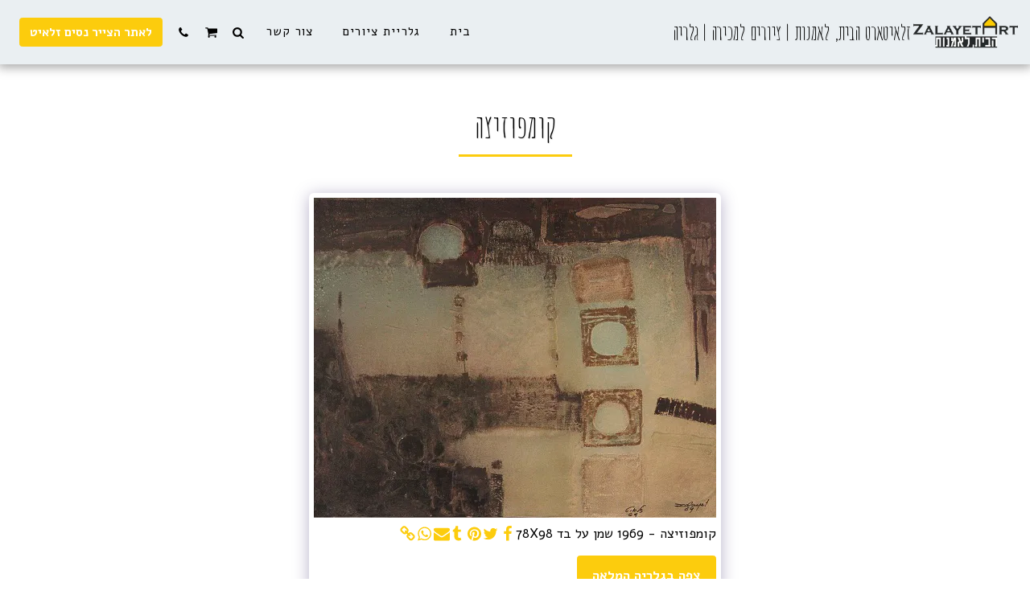

--- FILE ---
content_type: text/plain
request_url: https://www.google-analytics.com/j/collect?v=1&_v=j102&a=125858602&t=pageview&_s=1&dl=https%3A%2F%2Fwww.zalayetart.com%2F%25D7%2592%25D7%259C%25D7%25A8%25D7%2599%25D7%2594-%25D7%25A6%25D7%2599%25D7%2595%25D7%25A8%25D7%2599%25D7%259D-%25D7%259C%25D7%259E%25D7%259B%25D7%2599%25D7%25A8%25D7%2594%2F%25D7%25A7%25D7%2595%25D7%259E%25D7%25A4%25D7%2595%25D7%2596%25D7%2599%25D7%25A6%25D7%2594-3&ul=en-us%40posix&dt=%D7%A7%D7%95%D7%9E%D7%A4%D7%95%D7%96%D7%99%D7%A6%D7%94%20-%20%D7%96%D7%9C%D7%90%D7%99%D7%98%D7%90%D7%A8%D7%98%20%D7%94%D7%91%D7%99%D7%AA%2C%20%D7%9C%D7%90%D7%9E%D7%A0%D7%95%D7%AA%20%7C%20%D7%A6%D7%99%D7%95%D7%A8%D7%99%D7%9D%20%D7%9C%D7%9E%D7%9B%D7%99%D7%A8%D7%94%20%7C%20%D7%92%D7%9C%D7%A8%D7%99%D7%94&sr=1280x720&vp=1280x720&_u=YADAAUABAAAAACAAI~&jid=949005522&gjid=2073570366&cid=304244195.1768708443&tid=UA-137569211-1&_gid=1605522953.1768708445&_r=1&_slc=1&z=1107627309
body_size: -568
content:
2,cG-6N2Y14TNM0